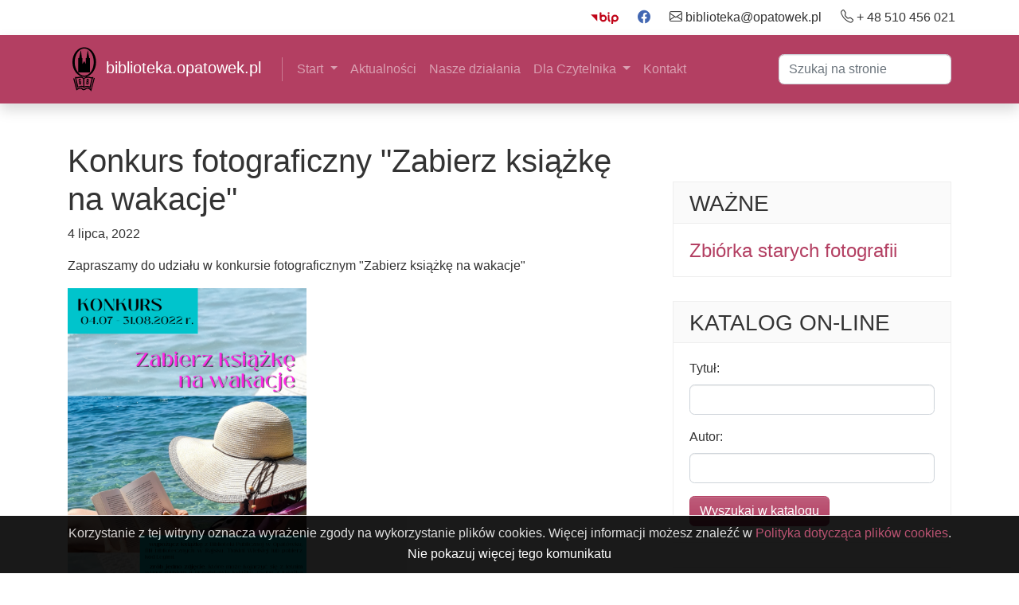

--- FILE ---
content_type: text/html; charset=UTF-8
request_url: https://biblioteka.opatowek.pl/aktualnosci-/konkurs-zabierz-ksiazke-na-wakacje
body_size: 7449
content:
<!DOCTYPE html>
<html>
    <head>
        <meta charset="utf-8">
        <title>Konkurs fotograficzny &quot;Zabierz książkę na wakacje&quot; - Gminna Biblioteka Publiczna im. Braci Gillerów w Opatówku</title>
        <meta name="description" content="">
        <meta name="title" content="">
        <meta name="viewport" content="width=device-width, initial-scale=1.0">
        <link rel="shortcut icon" type="image/ico" href=https://biblioteka.opatowek.pl/themes/biblioteka/assets/images/favicon.ico>
        <link rel="stylesheet" href="https://cdn.jsdelivr.net/npm/bootstrap-icons@1.5.0/font/bootstrap-icons.css">
        <link href="https://biblioteka.opatowek.pl/themes/biblioteka/assets/css/style.css" rel="stylesheet">
        
    <style>
        #CookiesInfo { position:fixed; left:0px; bottom:0px; padding:10px 0px 10px 0px; width:100%; background:#000000; color:#dbdbdb; border-top:1px solid #ffffff; z-index:10003; opacity:0.9; filter:alpha(opacity=90); text-align:center; }
        #CookiesInfoOk { display:inline-block; cursor:pointer; color:#ffffff; padding:2px; }
    </style>
    </head>
    <body>


            <div class="container" style="padding: 10px;">
        <div class="info" style="text-align: right;" ><a href="http://bibliotekaopatowek.e-bip.org.pl/" title="przejdź do Biuletynu Informacji Publicznej"> <img src="https://www.gov.pl/img/bip_simple.svg" alt="Logo Biuletynu Informacji Publicznej" height="15"></a> <span style="font-size:100%;margin-right:20px;"></span>
        <a href="https://www.facebook.com/BibliotekaOpatowek/" title="przejdź do naszej strony na Facebook"  style="color:#4267B2"><i class="bi-facebook"></i></a> <span style="font-size:100%;margin-right:20px;"></span> <i class="bi-envelope"></i> <span style="font-size:100%;margin-right:20px;">biblioteka@opatowek.pl</span>  <i class="bi-telephone"></i>  <span style="font-size:100%;">+ 48 510 456 021</span></div>
    </div>



  <nav class="navbar sticky-top  navbar-expand-lg navbar-dark shadow" style="background-color: #b33f62;">
    <div class="container">
      <a class="navbar-brand" href="/">
      <img src="/themes/biblioteka/assets/images/logo.svg" height="60" class="d-inline-block " alt="biblioteka.opatowek.pl">
      biblioteka.opatowek.pl</a>
      <button class="navbar-toggler" type="button" data-toggle="collapse" data-target="#navbarSupportedContent" aria-controls="navbarSupportedContent" aria-expanded="false" aria-label="Toggle navigation">
        <span class="navbar-toggler-icon"></span>
      </button>
    
      <div class="collapse navbar-collapse" id="navbarSupportedContent">
        <ul class="navbar-nav mr-auto">
          <li class="separator d-none d-lg-block"></li>
          <li class="nav-item dropdown">
            <a class="nav-link dropdown-toggle" href="#" id="navbarDropdown" role="button" data-toggle="dropdown" aria-haspopup="true" aria-expanded="false">
              Start
            </a>
            <div class="dropdown-menu" aria-labelledby="navbarDropdown">
              <a class="dropdown-item " href="/o-nas">O nas</a>
              <a class="dropdown-item" href="/patroni">Patroni</a>
              <a class="dropdown-item" href="/dziekujemy">Podziękowania</a>
              <div class="dropdown-divider"></div>
              <a class="dropdown-item" href="http://archiwum.biblioteka.opatowek.pl/">Poprzednia wersja strony</a>
            </div>
          </li>
          <li class="nav-item">
            <a class="nav-link" href="/aktualnosci">Aktualności</a>
          </li>


          <li class="nav-item">
            <a class="nav-link" href="/nasze-dzialania">Nasze&nbsp;działania</a>
          </li>

          <li class="nav-item dropdown">
            <a class="nav-link dropdown-toggle" href="#" id="navbarDropdown" role="button" data-toggle="dropdown" aria-haspopup="true" aria-expanded="false">
              Dla Czytelnika
            </a>
            <div class="dropdown-menu" aria-labelledby="navbarDropdown">
              <a class="dropdown-item" href="/dla-czytelnika/jak-sie-zapisac">Jak się zapisać</a>
              <a class="dropdown-item" href="/dla-czytelnika/regulaminy">Regulaminy</a>
              <a class="dropdown-item" href="/dla-czytelnika/rodo">RODO</a>
              <a class="dropdown-item" href="/dla-czytelnika/deklaracja-dostepnosci">Deklaracja dostępności</a>
              <a class="dropdown-item" href="/dla-czytelnika/polityka-ochrony-dzieci-w-bibliotece">Polityka ochrony dzieci w bibliotece</a>
              <a class="dropdown-item" href="/dla-czytelnika/polityka-dotyczaca-plikow-cookies">Polityka dotycząca plików cookies</a>
              <a class="dropdown-item" href="/dla-czytelnika/raport-o-stanie-zapewniania-dostepnosci-podmiotu-publicznego">Raport o stanie zapewniania dostępności podmiotu publicznego</a>
            </div>
          </li>
          <li class="nav-item">
            <a class="nav-link " href="/kontakt">Kontakt</a>
          </li>





        </ul>
        <form action="https://biblioteka.opatowek.pl/szukaj" method="get">
          <input name="q" type="text" class="form-control" type="search" placeholder="Szukaj na stronie" aria-label="Search" autocomplete="off" title="Wprowadź wyszukiwaną frazę i naciśnij enter" >
        </form>
      </div>
    </div>
  </nav>
        <section id="layout-content">
            <div class="container pt-5">




<div class="row">


    <div class="col-md-8">
                
                
    <h1>Konkurs fotograficzny &quot;Zabierz książkę na wakacje&quot;</h1>
    <p>4 lipca, 2022 
        </p>
        <p style="text-align: left;" align="center">Zapraszamy do udziału w konkursie fotograficznym "Zabierz książkę na wakacje"</p><p style="text-align: left;" align="center"><img src="https://www.biblioteka.opatowek.pl/storage/app/media/aktualno%C5%9Bci/zabierz%20ksi%C4%85%C5%BCk%C4%99%20na%20wakacje.png" style="width: 300px;" class="fr-fic fr-dib"></p><p style="text-align: left;" align="center"><strong>Zasady:</strong></p><p>- wypożycz książkę z Biblioteki Publicznej w Opatówku, filii bibliotecznych w Rajsku, Tłokini Wielkiej lub pobierz kod do Legimi</p><p>- zrób jedno zdjęcie, które może się kojarzyć z letnim wypoczynkiem i przedstawia książkę, osobę z książką lub osobę korzystającą z Legimi</p><p>- umieść zdjęcie jako komentarz pod postem konkursowym na <a href="https://www.facebook.com/BibliotekaOpatowek">https://www.facebook.com/BibliotekaOpatowek</a>, wraz oświadczeniem: „Znam i akceptuję regulamin konkursu oraz wyrażam wymagane zgody”&nbsp;</p><p>- &nbsp;zbieraj „polubienia” pod swoim zdjęciem (liczą się wszystkie reakcje) pod postem konkursowym na <a href="https://www.facebook.com/BibliotekaOpatowek">https://www.facebook.com/BibliotekaOpatowek</a>.</p><p>- nagrodzone zostaną dwa zdjęcia: zdjęcie wybrane przez komisję oraz zdjęcie z największą liczbą reakcji zebranych do 01.09.2022 r. do godz. 9.00.</p><p><br><strong>Regulamin</strong></p><p><strong>I. Postanowienia ogólne</strong></p><p>1. Organizatorem konkursu „Zabierz książkę na wakacje” jest Gminna Biblioteka Publiczna im. Braci Gillerów w Opatówku (dalej jako: „Organizator”).</p><p>2. Konkurs organizowany jest w terminie od 04.07 do 31.08.2022 r.</p><p>3. Tematem Konkursu jest fotografia promująca książki, audiobooki, e-booki i czytelnictwo.</p><p><br></p><p><strong>II. Zasady uczestnictwa w Konkursie</strong></p><p>1. Udział w konkursie mogą brać wyłącznie osoby fizyczne (dalej jako: „Uczestnik”). <strong>Osoby, które nie ukończyły lat 18, mogą wziąć udział w Konkursie wyłącznie za zgodą rodziców lub innych przedstawicieli ustawowych. W tym przypadku rodzic lub opiekun zobowiązany jest przesłać na e-mail: <a href="mailto:biblioteka@opat%C3%B3wek.pl">biblioteka@opatówek.pl</a> wiadomość o treści „Znam i akceptuję regulamin konkursu oraz wyrażam wymagane zgody na udział mojego dziecka ………………………….. (imię i nazwisko dziecka) w konkursie” wraz z podaniem własnego imienia i nazwiska.</strong></p><p>2. Konkurs polega na:</p><p>- na wypożyczeniu książki z Biblioteki Publicznej w Opatówku, filii bibliotecznych w Rajsku, Tłokini Wielkiej lub pobraniu kodu do Legimi</p><p>- wykonaniu jednej fotografii, która może kojarzyć się z letnim wypoczynkiem, a będzie przedstawiała książkę, osobę z książką lub osobę korzystającą z Legimi.</p><p>- zamieszczeniu tego zdjęcia jako komentarza pod postem konkursowym umieszczonym na profilu Facebook Gminnej Biblioteki Publicznej im. Braci Gillerów w Opatówku <a href="https://www.facebook.com/BibliotekaOpatowek">https://www.facebook.com/BibliotekaOpatowek</a> wraz ze stwierdzeniem „Znam i akceptuję regulamin konkursu oraz wyrażam wymagane zgody”</p><p>3. Uczestnik Konkursu oświadcza, że zdjęcie nie było nigdzie wcześniej publikowane oraz, że jest on jedynym właścicielem praw autorskich.</p><p>4. Fotografia nie może naruszać przepisów prawa, jakichkolwiek praw podmiotów trzecich, w szczególności praw autorskich, dóbr osobistych oraz zasad współżycia społecznego.</p><p>5. <strong>Jeśli na zdjęciu znajduje się osoba, sfotografowana w sposób umożliwiający jej identyfikację, powinna ona przesłać na e-mail: biblioteka@opatówek.pl wiadomość o treści „wyrażam zgodę na publikację zdjęcia z moim wizerunkiem” z podaniem swojego imienia i nazwiska oraz imienia i nazwiska autora zdjęcia.</strong></p><p>6. Organizator nie ponosi odpowiedzialności za zgłoszenia, które nie dotarły do niego z przyczyn od niego niezależnych.</p><p>7. Organizator zastrzega sobie prawo do dyskwalifikowania prac niespełniających wymienionych wyżej wymogów.</p><p><strong>&nbsp;</strong></p><p><strong>III. Zasady przyznawania nagród Konkursowych</strong></p><p>1. Oceny fotografii oraz wyłonienia Zwycięzców dokona Komisja Konkursowa, składająca się z przedstawicieli Organizatora.</p><p>2. Komisja Konkursowa nadzoruje poprawność przeprowadzenia Konkursu. Z czynności Komisji zostanie sporządzony protokół z wyszczególnieniem Zwycięzców Konkursu.</p><p>3. Kryteriami wyboru zwycięskich prac będą: wartość estetyczna, jakość wykonanego zdjęcia, pomysł i oryginalność.</p><p>4. Wybór zwycięzcy będzie subiektywną oceną Komisji Konkursowej Organizatora.</p><p>5. Zwycięzcy Konkursu nie mogą przenieść prawa do otrzymania nagrody na osoby trzecie.</p><p>6. <strong>Nagrodę publiczności otrzyma zdjęcie z największą liczbą „polubień” na Facebooku, umieszczone na profilu Facebook Gminnej Biblioteki Publicznej im. Braci Gillerów w Opatówku <a href="https://www.facebook.com/BibliotekaOpatowek">https://www.facebook.com/BibliotekaOpatowek</a> zebranych do 01.09.2022 r. do godz. 9.00.</strong></p><p>7. Nagroda może zostać przyznana jedynie osobie, która spełni wszystkie warunki Konkursu.</p><p><br></p><p><strong>IV. Ogłaszanie wyników i wydanie nagród w Konkursach&nbsp;</strong></p><p>1. Po wyborze Zwycięzców Konkursu, Organizator opublikuje wyniki na profilu Facebooka Gminnej Biblioteki Publicznej im. Braci Gillerów w Opatówku &nbsp;<a href="https://www.facebook.com/BibliotekaOpatowek">https://www.facebook.com/BibliotekaOpatowek</a> i stronie internetowej <a href="https://www.biblioteka.opatowek.pl">www.biblioteka.opatowek.pl</a> oraz określi sposób odbioru nagród.</p><p>2. Brak oświadczeń wymienionych w pkt. II. 1 oraz II. 5. może skutkować wykluczeniem z konkursu. Organizator nie ponosi odpowiedzialności za podanie przez Uczestników nieprawdziwych danych lub danych osoby trzeciej. Podanie nieprawdziwych danych skutkuje odebraniem prawa do nagrody i może rodzić odpowiedzialność Uczestnika względem Organizatora oraz osoby trzeciej, której dane zostały podane jako dane Uczestnika.</p><p>3. Każdy z Uczestników Konkursu wyraża zgodę na opublikowanie swojego imienia i nazwiska oraz opublikowanie nagrodzonej fotografii na stronie internetowej Organizatora (<a href="https://www.biblioteka.opatowek.pl">www.biblioteka.opatowek.pl</a>) oraz na profilu Organizatora <a href="https://www.facebook.com/BibliotekaOpatowek">https://www.facebook.com/BibliotekaOpatowek</a>.</p><p>4. Uczestnik Konkursu oświadcza, że udziela Organizatorowi Konkursu bezterminowej i nieodpłatnej licencji na korzystanie z przesłanych fotografii, ich utrwalanie i zwielokrotnianie dowolną techniką. Organizator zastrzega sobie prawo do edycji fotografii oraz redakcji i korekty ich opisu przed opublikowaniem. Uczestnikowi Konkursu nie przysługuje za publikację żadne wynagrodzenie.</p><p>5. Organizator nie ponosi odpowiedzialności za niemożność ani utrudnienia odbioru nagrody z przyczyn leżących po stronie Uczestnika nagrodzonego w Konkursie.</p><p><strong>V. Dane osobowe</strong></p><p>1. Przetwarzanie danych osobowych Uczestników Konkursów odbywa się zgodnie z ustawą o ochronie danych osobowych oraz Rozporządzenia Parlamentu Europejskiego i Rady UE nr 2016/679 z 27 kwietnia 2016 r. w sprawie ochrony osób fizycznych w związku z przetwarzaniem danych osobowych i w sprawie swobodnego przepływu takich danych – RODO.</p><p>2. Administratorem danych osobowych udostępnianych przez Uczestników konkursu jest Gminna Biblioteka Publiczna im Braci Gillerów w Opatówku.</p><p>3. Uczestnik Konkursu wyraża zgodę na przetwarzanie jego danych osobowych przez Organizatora, w celu realizacji obowiązków wynikających z przeprowadzenia Konkursu. Uczestnik może w każdej chwili uzyskać dostęp do swoich danych osobowych i żądać ich poprawienia, zmiany lub usunięcia.</p><p><strong>VI. Postanowienia końcowe&nbsp;</strong></p><p>1. Niniejszy Regulamin dostępny jest na stronie internetowej <a href="https://www.biblioteka.opatowek.pl">www.biblioteka.opatowek.pl</a>.</p><p>2. Niniejszy Regulamin stanowi jedyny dokument określający zasady Konkursu. Wszelkie materiały promocyjno-reklamowe mają wyłącznie charakter informacyjny.</p><p>3. Organizator zastrzega sobie możliwość dokonania zmiany niniejszego Regulaminu, jeśli nie wpłynie to na pogorszenie sytuacji Uczestników.</p><p>4. Niniejszy Konkurs nie jest "grą losową" w rozumieniu ustawy z 29 lipca 1992 r. o grach losowych i zakładach wzajemnych (Dz. U. Nr 68, poz. 341 z późn. zm.).</p><p>5. W kwestiach nieuregulowanych niniejszym Regulaminem stosuje się przepisy kodeksu cywilnego.</p><p><br></p><p><strong>KONTAKT:&nbsp;</strong></p><p>Gminna Biblioteka Publiczna im. Braci Gillerów w Opatówku</p><p>tel. 62-76-18-209, 510-456-021, e-mail: <a href="mailto:biblioteka@opatowek.pl">biblioteka@opatowek.pl</a></p><p><br></p><p align="center"><strong>Klauzula informacyjna</strong></p><p>W związku ze zmianą przepisów dotyczących ochrony danych osobowych i rozpoczęciem stosowania od dnia 25 maja 2018 roku Rozporządzenia Parlamentu Europejskiego i Rady (UE) 2016/679 z dnia 27 kwietnia 2016 r. w sprawie ochrony osób fizycznych w związku z przetwarzaniem danych osobowych i w sprawie swobodnego przepływu takich danych oraz uchylenia dyrektywy 95/46/WE (ogólne rozporządzenie o ochronie danych) „RODO” informujemy, że:</p><p>1. Administratorem danych osobowych Czytelników i osób biorących udział w przedsięwzięciach kulturalnych i edukacyjnych jest Gminna Biblioteka Publiczna w Opatówku, ul. Kościelna 15, 62-860 Opatówek, samorządowa instytucja kultury, wpisana do rejestru instytucji kultury (dalej: „Biblioteka”). Dane kontaktowe Biblioteki: tel. 627618209, 510456021, e-mail: <a href="mailto:biblioteka@opatowek.pl">biblioteka@opatowek.pl</a>.</p><p>2. W Bibliotece powołany został Inspektor Ochrony Danych z którym można skontaktować się pod adresem email: <a href="mailto:iodbiblioteka@opatowek.pl">iodbiblioteka@opatowek.pl</a>.</p><p>3. Biblioteka przetwarza dane osobowe na podst. art. 6 ust.1 lit. a, c RODO oraz ustawy o bibliotekach z dnia 27 czerwca 1997 r. (z późn. zm.), w celach:</p><ol type="1" start="1"><li>zapewnienia możliwości korzystania z zasobów Biblioteki,</li><li>organizacji przedsięwzięć o charakterze kulturalnym i edukacyjnym,</li><li>statystycznych,</li><li>rozpatrzenia skarg i wniosków, dochodzenia i obrony w razie zaistnienia wzajemnych roszczeń – podstawą prawną przetwarzania danych jest prawnie uzasadniony interes Biblioteki,</li><li>wysyłki informacji o działalności drogą elektroniczną – wyłącznie w przypadku wyrażenia zgody przez Użytkownika.</li></ol><p>4. Podanie danych osobowych jest dobrowolne, lecz niezbędne w celu uczestnictwa w działaniach kulturalnych i edukacyjnych.</p><p>5. Dane osobowe przetwarzane będą przez okres korzystania z usług Biblioteki, a następnie przez czas w zakresie wymaganym przez przepisy prawa lub dla zabezpieczenia ewentualnych roszczeń.</p><p>6. Odbiorcami danych osobowych będą podmioty dostarczające i wspierające systemy komputerowe Biblioteki w celu obsługi.</p><p>7. Dane osobowe nie będą podlegać zautomatyzowanemu podejmowaniu decyzji, w tym profilowaniu.</p><p>8. Każdej osobie, w zakresie wynikającym z przepisów prawa, przysługuje prawo do dostępu do swoich danych oraz ich sprostowania, usunięcia lub ograniczenia przetwarzania, prawo wniesienia sprzeciwu wobec przetwarzania, prawo do przenoszenia danych, a także prawo cofnięcia udzielonej zgody w dowolnym momencie. Cofnięcie zgody nie ma wpływu na zgodność z prawem przetwarzania, którego dokonano na podstawie zgody przed jej cofnięciem.</p><p>9. W przypadku wątpliwości związanych z przetwarzaniem danych osobowych każda osoba może zwrócić się do Biblioteki z prośbą o udzielenie informacji. Niezależnie od powyższego każdemu przysługuje prawo wniesienia skargi do organu nadzorczego – Prezesa Urzędu Ochrony Danych Osobowych.</p>
    </div>

    <div class="col-md-4">

            <div style="border:1px solid #eee; background-color:#fafafa;padding: 10px 20px 0px 20px;margin-top:50px;">
                <h3>WAŻNE</h3>
            </div>
            <div style="border:1px solid #eee;border-top:0px;padding: 20px 20px 10px 20px;margin-bottom:30px;">
                <h4 style="text-align: justify;"><a href="/dla-czytelnika/pamiatkizprzeszlosci" rel="noopener noreferrer" target="_blank">Zbiórka starych fotografii</a></h4>            </div>

            <div style="border:1px solid #eee; background-color:#fafafa;padding: 10px 20px 0px 20px;">
                <h3>KATALOG ON-LINE</h3>
            </div>
            <div style="border:1px solid #eee;border-top:0px;padding: 20px 20px 20px 20px;margin-bottom:30px;">

                <form method=get action="https://xn--szukamksiki-4kb16m.pl/SkNewWeb/search" target="_blank">


                    <div class="form-group">
						<label for="szukaj_tytul">Tytuł:</label>
						<input autocomplete="off" class="form-control" type="text" placeholder="" name="tytul" id="szukaj_tytul" value=""/>
                    </div>

                    <div class="form-group">
						<label for="szukaj_autor">Autor:</label>
						<input autocomplete="off" class="form-control" type="text" placeholder="" name="autor" id="szukaj_autor" value=""/>
                    </div>
                        <input type="hidden" name="sekcja" value="k"/>
                        <input type="hidden" name="sekcja" value="b"/>
                        <input type="hidden" name="sekcja" value="f"/>
                        <input type="hidden" name="sekcja" value="w"/>
                        <input type="hidden" name="sekcja" value="d"/>
                        <input type="hidden" name="sekcja" value="s"/>
                        <input type="hidden" name="sekcja" value="i"/>
                        <input type="hidden" name="sekcja" value="g"/>
                        <input type="hidden" name="sekcja" value="n"/>
                        <input type="hidden" name="sekcja" value="e"/>
                        <input type="hidden" name="sekcja" value="m"/>
                        <input type="hidden" name="id_authorize" value="534"/>


                    
                        <button type="submit" class="btn btn-primary">Wyszukaj w katalogu</button>
                </form>

            </div>

            <div style="border:1px solid #eee; background-color:#fafafa;padding: 10px 20px 0px 20px;">
                <h3>POLECAMY</h3>
            </div>

            <div style="border:1px solid #eee;border-top:0px;padding: 20px 20px 10px 20px;margin-bottom:30px;">
                    <ul class="list">
                                <li>
                                            <a href="http://www.archiwum.biblioteka.opatowek.pl/historia/" title="historia, zabytki, fotografie - strona archiwalna" alt="historia, zabytki, fotografie - strona archiwalna">Dla regionalistów</a>        </li>

                                <li>
                                            <a href="https://www.opatowek.pl/" title="Strona Urzędu Miejskiego Gminy Opatówek" alt="Strona Urzędu Miejskiego Gminy Opatówek">Gmina Opatówek</a>        </li>

                                <li>
                                            <a href="https://www.bn.org.pl/" title="Biblioteka Narodowa" alt="Biblioteka Narodowa">Biblioteka Narodowa</a>        </li>

                                <li>
                                            <a href="https://academica.edu.pl/" title="Biblioteka ACADEMICA" alt="Biblioteka ACADEMICA">Biblioteka ACADEMICA</a>        </li>

                                <li>
                                            <a href="https://polona.pl/" title="Polona" alt="Polona">Polona</a>        </li>

                                <li>
                                            <a href="https://www.wbc.poznan.pl/" title="Wielkopolska Biblioteka Cyfrowa" alt="Wielkopolska Biblioteka Cyfrowa">Wielkopolska Biblioteka Cyfrowa</a>        </li>

                                <li>
                                            <a href="https://instytutksiazki.pl/" title="Instytut Książki" alt="Instytut Książki">Instytut Książki</a>        </li>

                                <li>
                                            <a href="http://www.biblioteki.org/" title="Program Rozwoju Bibliotek" alt="Program Rozwoju Bibliotek">Program Rozwoju Bibliotek</a>        </li>

                                <li>
                                            <a href="https://kp.kalisz.pl/" title="Książnica Pedagogiczna w Kaliszu" alt="Książnica Pedagogiczna w Kaliszu">Biblioteka Książnica w Kaliszu</a>        </li>
                                            
                    </ul>
            </div>   
    </div>


</div>









            </div>
        </section>
        <!-- Scripts -->

        <script src="https://biblioteka.opatowek.pl/combine/d6bb1237dd2d15bc8e69c476f2f2cea4-1623797450"></script>
        <!-- Footer -->
        <footer id="layout-footer">
            <div id="footer">
<hr />
    <div class="container mb-5">
        <div class="row">
          <div class="col-md-3">
            <h5>Biblioteka</h5>
            <ul class="list-unstyled text-small">
              <li><a class="text-muted" href="/o-nas">O nas</a></li>
              <li><a class="text-muted" href="/patroni">Patroni</a></li>
              <li><a class="text-muted" href="/dziekujemy">Podziękowania</a></li>
              <li><a class="text-muted" href="http://archiwum.biblioteka.opatowek.pl/">Poprzednia werjsa strony</a></li>
            </ul>
          </div>
          <div class="col-md-3">
            <h5>Dla czytelnika</h5>
            <ul class="list-unstyled text-small">
              <li><a class="text-muted" href="/dla-czytelnika/jak-sie-zapisac">Jak się zapisać</a></li>
              <li><a class="text-muted" href="/dla-czytelnika/regulaminy">Regulaminy</a></li>
              <li><a class="text-muted" href="/dla-czytelnika/deklaracja-dostepnosci">Deklaracja dostępności</a></li>
              <li><a class="text-muted" href="/dla-czytelnika/rodo">RODO</a></li>
              <li><a class="text-muted" href="/dla-czytelnika/polityka-dotyczaca-plikow-cookies">Polityka dotycząca plików cookies</a></li>
            </ul>
          </div>
          <div class="col-md-3">
            <h5>Oddziały</h5>
            <ul class="list-unstyled text-small">
              <li><a class="text-muted" href="#">Filia Rajsko</a></li>
              <li><a class="text-muted" href="#">Filia Tłokinia Wielka</a></li>
            </ul>
          </div>
          <div class="col-md-3">
            <h5>Nasza placówka</h5>
            <p>
                Gminna Biblioteka Publiczna<br />
                im. Braci Gillerów w Opatówku<br />
                ul. Kościelna 15<br />
                62-860 Opatówek
            </p>
          </div>
        </div>

    </div>
</div>        </footer>


                
        
        <div id="CookiesInfo">
            <div>Korzystanie z tej witryny oznacza wyrażenie zgody na wykorzystanie plików cookies. Więcej informacji możesz znaleźć w <a href="/dla-czytelnika/polityka-dotyczaca-plikow-cookies">Polityka dotycząca plików cookies</a>.</div>
            <span id="CookiesInfoOk">Nie pokazuj więcej tego komunikatu</span>
        </div>
        <script>$(document).ready(function(){$('#CookiesInfoOk').click(function(){var data=new Date();data.setTime(data.getTime()+(999*24*60*60*1000));document.cookie='okCookies=tak;expires="'+data.toGMTString()+'";path=/';$('#CookiesInfo').stop().slideUp(function(){$('#CookiesInfo').remove();});});});</script>
    
        
    </body>
</html>

--- FILE ---
content_type: image/svg+xml
request_url: https://biblioteka.opatowek.pl/themes/biblioteka/assets/images/logo.svg
body_size: 1825
content:
<?xml version="1.0" encoding="utf-8"?>
<!-- Generator: Adobe Illustrator 15.0.0, SVG Export Plug-In . SVG Version: 6.00 Build 0)  -->
<!DOCTYPE svg PUBLIC "-//W3C//DTD SVG 1.1//EN" "http://www.w3.org/Graphics/SVG/1.1/DTD/svg11.dtd">
<svg version="1.1" id="Warstwa_1" xmlns="http://www.w3.org/2000/svg" xmlns:xlink="http://www.w3.org/1999/xlink" x="0px" y="0px"
	 width="595.28px" height="841.89px" viewBox="0 0 595.28 841.89" enable-background="new 0 0 595.28 841.89" xml:space="preserve">
<path d="M120.375,583.461l47.746,178.992c0.016-0.008,49.463-26.106,75.871-18.925c16.952,4.614,29.167,29.517,51.721,25.285
	c18.661-3.5,21.888-20.769,56.608-22.853c36.414-2.185,67.017,21.18,67.017,21.18l50.347-196.18l17.708,6.596l-63.542,229.428
	c0,0-6.506,1.318-7.292-2.999c-2.778-15.278-35.201-37.138-53.82-40.661c-25.692-4.862-38.192,22.221-70.83,26.388
	c-35.242,4.5-34.383-24.28-56.955-27.405c-26.827-3.715-77.771,31.918-77.771,31.918L99.892,580.336L120.375,583.461z
	 M171.247,744.871c0,0,41.406-15.589,69.792-14.063c38.802,2.083,54.68,18.229,54.68,18.229s14.632-14.957,43.302-15.832
	c38.534-1.176,74.154,18.526,74.154,18.526s17.008-93.319,26.644-125.351c9.237-30.709,23.877-69.792,23.877-69.792
	s-31.169,7.296-46.794,4.862c-15.625-2.433-35.059-13.102-69.45-12.149c-25,0.703-51.167,29.244-58.187,25.411
	c-9.021-4.928-32.015-30.592-67.818-23.223c-55.147,11.349-91.606,6.141-91.606,6.141L171.247,744.871z M153.192,576.73
	c0,0,30.392,4.965,66.158-4.451c19.039-5.014,32.455-1.318,41.309,5.668c9.058,7.149,19.096,9.896,19.096,9.896l1.737,131.251
	c0,0-19.295-7.617-42.55-5.579c-26.656,2.336-48.425,14.779-48.425,14.779L153.192,576.73z M300.243,587.144
	c0,0,21.875-11.283,48.263-16.183c18.225-3.386,38.366,2.299,60.066,7.854c13.794,3.531,25.696,3.471,25.696,3.471
	s-9.371,24.65-14.233,43.225c-3.955,15.117-21.529,98.093-21.529,98.093s-36.479-10.474-55.904-9.551
	c-21.875,1.042-43.055,11.979-43.055,11.979L300.243,587.144z M298.078,33.325c-117.416,0-212.599,116.749-212.599,260.763
	c0,144.016,95.183,260.764,212.599,260.764c117.412,0,212.599-116.748,212.599-260.764
	C510.677,150.073,415.49,33.325,298.078,33.325z M469.339,294.088c0,132.093-76.677,239.169-171.261,239.169
	c-94.581,0-171.257-107.076-171.257-239.169S203.498,54.911,298.078,54.911C392.662,54.911,469.339,161.995,469.339,294.088z
	 M401.11,226.034l1.525,249.362h-213.16V226.034h15.3l29-131.784h6.58l15.438,131.784h9.896l-1.473,103.992l33.862-53.756
	l29.118,54.383l0.126-104.619h10.938l20.487-134.29h5.209l24.304,134.29H401.11z M221.71,633.864l19.52-1.709l2.742,31.331
	c1.379,15.8-4.927,25.452-18.612,26.652c-13.688,1.196-21.574-7.215-22.957-23.015l-4.497-51.367
	c-1.379-15.805,4.928-25.456,18.616-26.656c13.684-1.196,21.574,7.214,22.954,23.019l0.842,9.595l-13.18,1.155l-0.928-10.583
	c-0.614-7.06-3.638-9.493-8.073-9.106c-4.439,0.387-6.995,3.312-6.376,10.367l4.667,53.341c0.618,7.061,3.629,9.351,8.064,8.965
	c4.436-0.391,7.003-3.17,6.384-10.229l-1.591-18.201l-6.339,0.554L221.71,633.864z M381.029,615.472L380.72,619
	c-0.887,10.16-4.134,16.418-10.384,19.141c6.896,3.878,9.045,11.601,8.13,22.042l-0.704,8.044
	c-1.33,15.238-8.988,22.815-22.375,21.644l-21.065-1.84l8.643-98.783l20.206,1.77C377.05,592.229,382.364,600.229,381.029,615.472z
	 M355.122,604.53l-2.283,26.111l5.233,0.455c4.988,0.436,8.256-1.839,8.947-9.737l0.48-5.505c0.618-7.06-1.176-10.344-5.929-10.759
	L355.122,604.53z M351.606,644.748l-2.657,30.343l7.67,0.672c4.505,0.395,7.146-1.795,7.788-9.131l0.753-8.61
	c0.802-9.172-1.506-12.219-7.593-12.752L351.606,644.748z"/>
</svg>
